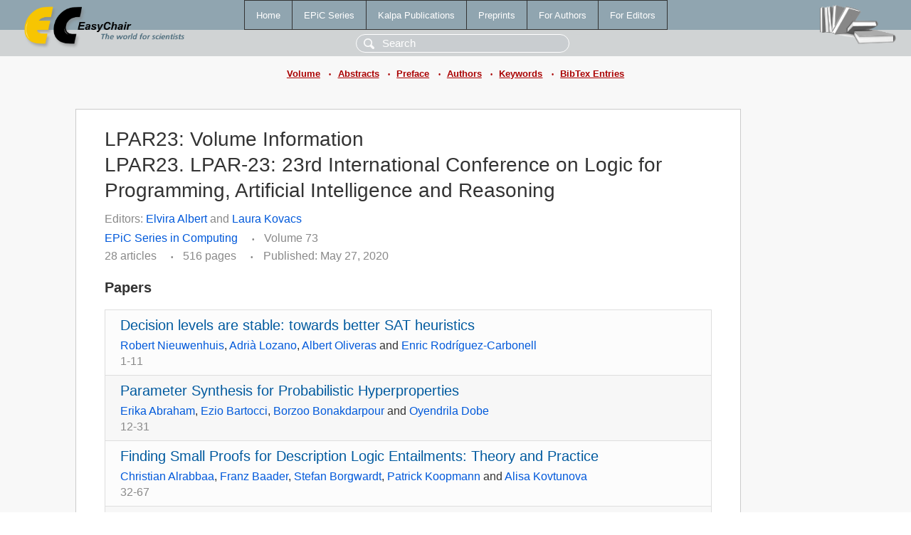

--- FILE ---
content_type: text/html; charset=UTF-8
request_url: https://www.easychair.org/publications/volume/LPAR23
body_size: 5273
content:
<!DOCTYPE html>
<html lang='en-US'><head><meta content='text/html; charset=UTF-8' http-equiv='Content-Type'/><title>LPAR23: Volume Information</title><link href='/images/favicon.ico' rel='icon' type='image/jpeg'/><link href='/css/cool.css?version=532' rel='StyleSheet' type='text/css'/><link href='/css/publications.css?version=532' rel='StyleSheet' type='text/css'/><script src='/js/easy.js?version=532'></script><script src='/publications/pubs.js?version=532'></script></head><body class="pubs"><table class="page"><tr style="height:1%"><td><div class="menu"><table class="menutable"><tr><td><a class="mainmenu" href="/publications/" id="t:HOME">Home</a></td><td><a class="mainmenu" href="/publications/EPiC" id="t:EPIC">EPiC Series</a></td><td><a class="mainmenu" href="/publications/Kalpa" id="t:KALPA">Kalpa Publications</a></td><td><a class="mainmenu" href="/publications/preprints" id="t:PREPRINTS">Preprints</a></td><td><a class="mainmenu" href="/publications/for_authors" id="t:FOR_AUTHORS">For Authors</a></td><td><a class="mainmenu" href="/publications/for_editors" id="t:FOR_EDITORS">For Editors</a></td></tr></table></div><div class="search_row"><form onsubmit="alert('Search is temporarily unavailable');return false;"><input id="search-input" name="query" placeholder="Search" type="text"/></form></div><div id="logo"><a href="/"><img class="logonew_alignment" src="/images/logoECpubs.png"/></a></div><div id="books"><img class="books_alignment" src="/images/books.png"/></div></td></tr><tr style="height:1%"><td class="ltgray"><div class="submenu"><a href="/publications/volume/LPAR23">Volume</a><span class="bull_sm"> •</span><a href="/publications/volume/LPAR23/abstracts">Abstracts</a><span class="bull_sm"> •</span><a href="/publications/volume/LPAR23/preface">Preface</a><span class="bull_sm"> •</span><a href="/publications/volume/LPAR23/authors">Authors</a><span class="bull_sm"> •</span><a href="/publications/volume/LPAR23/keywords">Keywords</a><span class="bull_sm"> •</span><a href="/publications/volume/LPAR23/bibtex">BibTex Entries</a></div></td></tr><tr style="height:99%"><td class="ltgray"><div id="mainColumn"><table id="content_table"><tr><td style="vertical-align:top;width:99%"><div class="abstractBox"><h1>LPAR23: Volume Information</h1><h1>LPAR23. LPAR-23: 23rd International Conference on Logic for Programming, Artificial Intelligence and Reasoning</h1><div id="volumeinfo"><div class="authors"><span class="pages">Editors: <a href="/publications/author/vc66">Elvira Albert</a> and <a href="/publications/author/c3S6">Laura Kovacs</a></span></div><div><a href="/publications/EPiC/Computing">EPiC Series in Computing</a><span class="pagesbull">•</span><span class="pages">Volume 73</span></div><div><span class="pages">28 articles</span><span class="pagesbull">•</span><span class="pages">516 pages</span><span class="pagesbull">•</span><span class="date">Published: May 27, 2020</span></div></div><h2>Papers</h2><table class="epic_table"><tbody><tr><td><div class="title"><a href="/publications/paper/Bz5Z">Decision levels are stable: towards better SAT heuristics</a></div><a href="/publications/author/bfqd">Robert Nieuwenhuis</a>, <a href="/publications/author/Z79b">Adrià Lozano</a>, <a href="/publications/author/bSx2">Albert Oliveras</a> and <a href="/publications/author/TnFl">Enric Rodríguez-Carbonell</a><div class="pages">1-11</div></td></tr><tr><td><div class="title"><a href="/publications/paper/BTZg">Parameter Synthesis for Probabilistic Hyperproperties</a></div><a href="/publications/author/LK28">Erika Abraham</a>, <a href="/publications/author/3LD7">Ezio Bartocci</a>, <a href="/publications/author/hFHc">Borzoo Bonakdarpour</a> and <a href="/publications/author/sDRt">Oyendrila Dobe</a><div class="pages">12-31</div></td></tr><tr><td><div class="title"><a href="/publications/paper/qgX6">Finding Small Proofs for Description Logic Entailments: Theory and Practice</a></div><a href="/publications/author/StRf">Christian Alrabbaa</a>, <a href="/publications/author/Vz5Z">Franz Baader</a>, <a href="/publications/author/RpVp">Stefan Borgwardt</a>, <a href="/publications/author/bLK6">Patrick Koopmann</a> and <a href="/publications/author/HDSh">Alisa Kovtunova</a><div class="pages">32-67</div></td></tr><tr><td><div class="title"><a href="/publications/paper/hPQJ">A typed parallel lambda-calculus via 1-depth intermediate proofs</a></div><a href="/publications/author/2zbl">Federico Aschieri</a>, <a href="/publications/author/r56G">Agata Ciabattoni</a> and <a href="/publications/author/RZw5">Francesco Antonio Genco</a><div class="pages">68-89</div></td></tr><tr><td><div class="title"><a href="/publications/paper/V8Jp">Learning What Others Know</a></div><a href="/publications/author/fcHR">Alexandru Baltag</a> and <a href="/publications/author/g5qj">Sonja Smets</a><div class="pages">90-119</div></td></tr><tr><td><div class="title"><a href="/publications/paper/rXZL">Rotation Based MSS/MCS Enumeration</a></div><a href="/publications/author/6QBP">Jaroslav Bendík</a> and <a href="/publications/author/9tn8">Ivana Cerna</a><div class="pages">120-137</div></td></tr><tr><td><div class="title"><a href="/publications/paper/JLdB">Tactic Learning and Proving for the Coq Proof Assistant</a></div><a href="/publications/author/rcRj">Lasse Blaauwbroek</a>, <a href="/publications/author/xW6Z">Josef Urban</a> and <a href="/publications/author/KPch">Herman Geuvers</a><div class="pages">138-150</div></td></tr><tr><td><div class="title"><a href="/publications/paper/mkjl">Learning Data Structure Shapes from Memory Graphs</a></div><a href="/publications/author/5wsQ">Jan H. Boockmann</a> and <a href="/publications/author/nr64">Gerald Luettgen</a><div class="pages">151-168</div></td></tr><tr><td><div class="title"><a href="/publications/paper/3WMv">Induction Models on $\mathbb{N}$</a></div><a href="/publications/author/9dQg">A. Dileep</a>, <a href="/publications/author/FkxS">Kuldeep S. Meel</a> and <a href="/publications/author/qQHK">Ammar F. Sabili</a><div class="pages">169-190</div></td></tr><tr><td><div class="title"><a href="/publications/paper/DdNg">Entailment Checking in Separation Logic with Inductive Definitions is 2-EXPTIME hard</a></div><a href="/publications/author/b3C8">Mnacho Echenim</a>, <a href="/publications/author/xM1F">Radu Iosif</a> and <a href="/publications/author/MJ6p">Nicolas Peltier</a><div class="pages">191-211</div></td></tr><tr><td><div class="title"><a href="/publications/paper/b7Cr">A Verified SAT Solver Framework including Optimization and Partial Valuations</a></div><a href="/publications/author/8lqF">Mathias Fleury</a> and <a href="/publications/author/PTL3">Christoph Weidenbach</a><div class="pages">212-229</div></td></tr><tr><td><div class="title"><a href="/publications/paper/Tctp">Deep Reinforcement Learning for Synthesizing Functions in Higher-Order  Logic</a></div><a href="/publications/author/cS27">Thibault Gauthier</a><div class="pages">230-248</div></td></tr><tr><td><div class="title"><a href="/publications/paper/rN67">NACRE - A Nogood And Clause Reasoning Engine</a></div><a href="/publications/author/ZNNM">Gael Glorian</a>, <a href="/publications/author/MM7L">Jean-Marie Lagniez</a> and <a href="/publications/author/p8vd">Christophe Lecoutre</a><div class="pages">249-259</div></td></tr><tr><td><div class="title"><a href="/publications/paper/CWhF">Minimal Modifications of Deep Neural Networks using Verification</a></div><a href="/publications/author/kRvX">Ben Goldberger</a>, <a href="/publications/author/1Qw7">Guy Katz</a>, <a href="/publications/author/6XmX">Yossi Adi</a> and <a href="/publications/author/lLBP">Joseph Keshet</a><div class="pages">260-278</div></td></tr><tr><td><div class="title"><a href="/publications/paper/Bl5n">Polynomial Loops: Beyond Termination</a></div><a href="/publications/author/q5j7">Marcel Hark</a>, <a href="/publications/author/llqn">Florian Frohn</a> and <a href="/publications/author/jpzC">Jürgen Giesl</a><div class="pages">279-297</div></td></tr><tr><td><div class="title"><a href="/publications/paper/4JDl">Antiprenexing for WSkS: A Little Goes a Long Way</a></div><a href="/publications/author/prm4">Vojtěch Havlena</a>, <a href="/publications/author/zdrT">Lukáš Holík</a>, <a href="/publications/author/g6Br">Ondrej Lengal</a>, <a href="/publications/author/Q8rx">Ondrej Vales</a> and <a href="/publications/author/nlCW">Tomas Vojnar</a><div class="pages">298-316</div></td></tr><tr><td><div class="title"><a href="/publications/paper/SFdP">An ASP-based Approach for Boolean Networks Representation and Attractor Detection</a></div><a href="/publications/author/6C7G">Tarek Khaled</a> and <a href="/publications/author/ph2X">Belaid Benhamou</a><div class="pages">317-333</div></td></tr><tr><td><div class="title"><a href="/publications/paper/3r7V">The Triguarded Fragment with Transitivity</a></div><a href="/publications/author/z39X">Emanuel Kieronski</a> and <a href="/publications/author/shm2">Adam Malinowski</a><div class="pages">334-353</div></td></tr><tr><td><div class="title"><a href="/publications/paper/SWBh">A compositional semantics for Repairable Fault Trees with general distributions</a></div><a href="/publications/author/4hzK">Raúl E. Monti</a>, <a href="/publications/author/dxfS">Carlos E. Budde</a> and <a href="/publications/author/tDbL">Pedro R. D'Argenio</a><div class="pages">354-372</div></td></tr><tr><td><div class="title"><a href="/publications/paper/69T4">Coloring Unit-Distance Strips using SAT</a></div><a href="/publications/author/BTVX">Peter Oostema</a>, <a href="/publications/author/NHgs">Ruben Martins</a> and <a href="/publications/author/XxRb">Marijn Heule</a><div class="pages">373-389</div></td></tr><tr><td><div class="title"><a href="/publications/paper/VTGk">Beyond Symbolic Heaps: Deciding Separation Logic With Inductive Definitions</a></div><a href="/publications/author/V1Vp">Jens Pagel</a> and <a href="/publications/author/RG7K">Florian Zuleger</a><div class="pages">390-408</div></td></tr><tr><td><div class="title"><a href="/publications/paper/g38n">Stateful Premise Selection by Recurrent Neural Networks</a></div><a href="/publications/author/CHrR">Bartosz Piotrowski</a> and <a href="/publications/author/xW6Z">Josef Urban</a><div class="pages">409-422</div></td></tr><tr><td><div class="title"><a href="/publications/paper/cMtF">RAT Elimination</a></div><a href="/publications/author/lGp5">Adrian Rebola Pardo</a> and <a href="/publications/author/9FCX">Georg Weissenbacher</a><div class="pages">423-448</div></td></tr><tr><td><div class="title"><a href="/publications/paper/TtRG">On Reasoning about Access to Knowledge</a></div><a href="/publications/author/bWTc">Yakoub Salhi</a><div class="pages">449-464</div></td></tr><tr><td><div class="title"><a href="/publications/paper/H5Tb">Finding Periodic Apartments via Boolean Satisfiability and Orderly Generation</a></div><a href="/publications/author/kw43">Jarkko Savela</a>, <a href="/publications/author/tQcB">Emilia Oikarinen</a> and <a href="/publications/author/s4dM">Matti Järvisalo</a><div class="pages">465-482</div></td></tr><tr><td><div class="title"><a href="/publications/paper/HHHP">Sensitivity Analysis of Locked Circuits</a></div><a href="/publications/author/Sncg">Joseph Sweeney</a>, <a href="/publications/author/XxRb">Marijn J. H. Heule</a> and <a href="/publications/author/5L8n">Lawrence Pileggi</a><div class="pages">483-497</div></td></tr><tr><td><div class="title"><a href="/publications/paper/9Hcd">A Mechanised Semantics for HOL with Ad-hoc Overloading</a></div><a href="/publications/author/tjh9">Johannes Åman Pohjola</a> and <a href="/publications/author/LjTP">Arve Gengelbach</a><div class="pages">498-515</div></td></tr><tr><td><div class="title"><a href="/publications/paper/6C8R">Models of Concurrent Kleene Algebra</a></div><a href="/publications/author/tv82">Alexandra Silva</a><div class="pages">516</div></td></tr></tbody></table><h2>Keyphrases</h2><p><a href="/publications/keyword/JLfs">Ad-hoc overloading</a>, <a href="/publications/keyword/7BPf">AI heuristics</a>, <a href="/publications/keyword/SnWh">alternating Turing machines</a>, <a href="/publications/keyword/rnsT">Analysis by simulation</a>, <a href="/publications/keyword/lCs2">Answer Set Programming</a>, <a href="/publications/keyword/9pq8">antiprenexing</a>, <a href="/publications/keyword/6S8r">attractors</a>, <a href="/publications/keyword/jq2Z">automata</a>, <a href="/publications/keyword/RrKV">automated reasoning</a>, <a href="/publications/keyword/FWNw">automated theorem proving</a>, <a href="/publications/keyword/3p59">axiomatisation</a>, <a href="/publications/keyword/kqP7">Bioinformatics</a>, <a href="/publications/keyword/6Jcz">Boolean networks</a>, <a href="/publications/keyword/TLLk">Boolean satisfiability</a>, <a href="/publications/keyword/Pvqs">Boolean Sensitivity</a>, <a href="/publications/keyword/zPRF">CDCL</a>, <a href="/publications/keyword/GbPc">CDCL with branch and bound</a>, <a href="/publications/keyword/Vg7L">chromatic number of the plane</a>, <a href="/publications/keyword/HlpF">clauses</a>, <a href="/publications/keyword/k8b5">combinators</a>, <a href="/publications/keyword/LR9m">common knowledge</a>, <a href="/publications/keyword/FNWd">communication</a>, <a href="/publications/keyword/b9BP">completeness</a>, <a href="/publications/keyword/3TrH">complexity</a><sup>2</sup>, <a href="/publications/keyword/vTfH">computer mathematics</a>, <a href="/publications/keyword/Bklq">Concurrent Kleene Algebra</a>, <a href="/publications/keyword/dpPG">Constraint Programming</a>, <a href="/publications/keyword/Z1Wl">constraint solving</a>, <a href="/publications/keyword/7SlR">Coq</a>, <a href="/publications/keyword/bT9Q">data structures</a>, <a href="/publications/keyword/gHd7">decidability</a>, <a href="/publications/keyword/K1vf">decision procedure</a>, <a href="/publications/keyword/LT2j">Deep Neural Networks</a>, <a href="/publications/keyword/GHz4">deep neural networks modification</a>, <a href="/publications/keyword/2Chb">Description Logic</a>, <a href="/publications/keyword/PVVF">diagnosis</a>, <a href="/publications/keyword/qZnZ">Diophantine equations</a>, <a href="/publications/keyword/6c9Q">distributed knowledge</a>, <a href="/publications/keyword/9XRZ">DRAT proofs</a>, <a href="/publications/keyword/xRRC">Dynamic Fault Trees</a>, <a href="/publications/keyword/5Qxk">dynamic logic</a>, <a href="/publications/keyword/jM8h">electronic circuits</a>, <a href="/publications/keyword/wJVr">epistemic logic</a>, <a href="/publications/keyword/82LW">equivalence</a>, <a href="/publications/keyword/m4Pb">explanation</a>, <a href="/publications/keyword/5KDF">Fault Tree Analysis</a>, <a href="/publications/keyword/17FM">functional programming languages</a>, <a href="/publications/keyword/bQnP">graph coloring</a>, <a href="/publications/keyword/1KQN">Gromov's subgroup conjecture</a>, <a href="/publications/keyword/B26c">guarded fragment</a>, <a href="/publications/keyword/z4vq">halting problem</a>, <a href="/publications/keyword/TMxR">higher-order logic</a>, <a href="/publications/keyword/zHBX">HOL</a>, <a href="/publications/keyword/fzpj">hypersequent calculi</a>, <a href="/publications/keyword/Vr2v">induction</a>, <a href="/publications/keyword/TQzz">Induction Models</a>, <a href="/publications/keyword/ZxGc">Infeasibility analysis</a>, <a href="/publications/keyword/K4Jg">information flow security</a>, <a href="/publications/keyword/zdhf">information sharing</a>, <a href="/publications/keyword/zPgF">Input/Output Stochastic Automata</a>, <a href="/publications/keyword/F5tk">interactive theorem proving</a><sup>2</sup>, <a href="/publications/keyword/q3D2">intermediate logics</a>, <a href="/publications/keyword/H6tB">Knowledge Access</a>, <a href="/publications/keyword/V2Dq">Knowledge Hiding</a>, <a href="/publications/keyword/swtS">knowledge sharing</a>, <a href="/publications/keyword/c1WW">lambda calculus</a>, <a href="/publications/keyword/cxXG">litmus test</a>, <a href="/publications/keyword/nHhF">Logic Locking</a>, <a href="/publications/keyword/dmcM">logic programming</a><sup>2</sup>, <a href="/publications/keyword/VgxF">machine learning</a><sup>2</sup>, <a href="/publications/keyword/tTPc">Mathematical Induction</a>, <a href="/publications/keyword/pmn2">Maximal satisfiable subsets</a>, <a href="/publications/keyword/MCQB">MCS</a>, <a href="/publications/keyword/DXmT">Minimal Correction Subsets</a>, <a href="/publications/keyword/bxNC">MSS</a>, <a href="/publications/keyword/VLdZ">natural deduction</a>, <a href="/publications/keyword/TvQt">neural networks verification</a>, <a href="/publications/keyword/5mP2">neural networks watermarking</a>, <a href="/publications/keyword/Fhbh">nogoods</a>, <a href="/publications/keyword/gvct">orderly generation</a>, <a href="/publications/keyword/DRBk">Partial Function Model</a>, <a href="/publications/keyword/j7TK">Preprocessing</a>, <a href="/publications/keyword/g89R">probabilistic systems</a>, <a href="/publications/keyword/Wvx3">Prolog</a>, <a href="/publications/keyword/Kvx1">Proof-based interpolation</a>, <a href="/publications/keyword/vHz3">Proof synthesis</a>, <a href="/publications/keyword/dfKL">proofs</a>, <a href="/publications/keyword/NkMT">propositional logic</a><sup>2</sup>, <a href="/publications/keyword/fjph">Recurrent Neural Networks</a>, <a href="/publications/keyword/l91C">reduction</a>, <a href="/publications/keyword/3pkm">Reinforcement Learning</a>, <a href="/publications/keyword/h14v">Repairable Fault Trees</a>, <a href="/publications/keyword/5GWb">Runtime Complexity</a>, <a href="/publications/keyword/rN1z">SAT</a>, <a href="/publications/keyword/975p">SAT solving</a><sup>2</sup>, <a href="/publications/keyword/cBV9">SAT/SMT</a>, <a href="/publications/keyword/P6cr">satisfiability</a>, <a href="/publications/keyword/XBLR">satisfiability problem</a>, <a href="/publications/keyword/fjcW">semantic model</a>, <a href="/publications/keyword/3Qbs">separation logic</a><sup>3</sup>, <a href="/publications/keyword/GTDl">shape predicates</a>, <a href="/publications/keyword/4wQ6">solver</a>, <a href="/publications/keyword/xN1G">synthesis</a>, <a href="/publications/keyword/c11D">Tactic Search</a>, <a href="/publications/keyword/DCsS">termination</a>, <a href="/publications/keyword/x57f">transitive relations</a>, <a href="/publications/keyword/S6Cc">tree neural networks</a>, <a href="/publications/keyword/LS4n">triguarded fragment</a>, <a href="/publications/keyword/MTlN">two-variable fragment</a>, <a href="/publications/keyword/pT8W">type theory</a>, <a href="/publications/keyword/sM5T">undecidability</a>, <a href="/publications/keyword/Hsxq">verification</a><sup>2</sup>, <a href="/publications/keyword/mccc">Weak determinism</a>, <a href="/publications/keyword/xglG">weak monadic second-order logic</a>, <a href="/publications/keyword/qvct">WSkS</a>.</p></div></td></tr></table></div></td></tr><tr><td class="footer">Copyright © 2012-2026 easychair.org. All rights reserved.</td></tr></table></body></html>